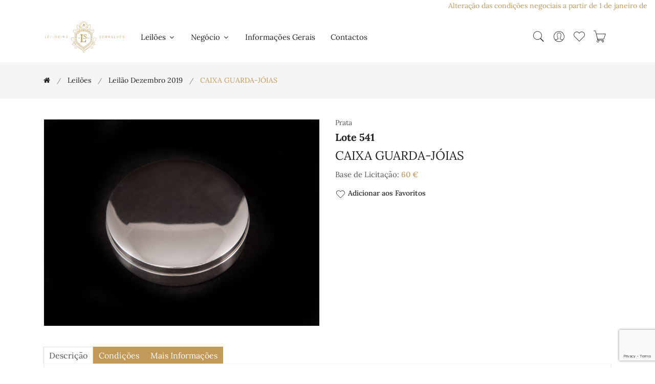

--- FILE ---
content_type: text/html; charset=utf-8
request_url: https://www.google.com/recaptcha/api2/anchor?ar=1&k=6LdXitgaAAAAANn31r2l3j5T53jPNA85gDX_wuin&co=aHR0cHM6Ly9zZXJyYWx2ZXNhbnRpZ3VpZGFkZXMuY29tOjQ0Mw..&hl=en&v=N67nZn4AqZkNcbeMu4prBgzg&size=invisible&anchor-ms=20000&execute-ms=30000&cb=tvobne44h55y
body_size: 48500
content:
<!DOCTYPE HTML><html dir="ltr" lang="en"><head><meta http-equiv="Content-Type" content="text/html; charset=UTF-8">
<meta http-equiv="X-UA-Compatible" content="IE=edge">
<title>reCAPTCHA</title>
<style type="text/css">
/* cyrillic-ext */
@font-face {
  font-family: 'Roboto';
  font-style: normal;
  font-weight: 400;
  font-stretch: 100%;
  src: url(//fonts.gstatic.com/s/roboto/v48/KFO7CnqEu92Fr1ME7kSn66aGLdTylUAMa3GUBHMdazTgWw.woff2) format('woff2');
  unicode-range: U+0460-052F, U+1C80-1C8A, U+20B4, U+2DE0-2DFF, U+A640-A69F, U+FE2E-FE2F;
}
/* cyrillic */
@font-face {
  font-family: 'Roboto';
  font-style: normal;
  font-weight: 400;
  font-stretch: 100%;
  src: url(//fonts.gstatic.com/s/roboto/v48/KFO7CnqEu92Fr1ME7kSn66aGLdTylUAMa3iUBHMdazTgWw.woff2) format('woff2');
  unicode-range: U+0301, U+0400-045F, U+0490-0491, U+04B0-04B1, U+2116;
}
/* greek-ext */
@font-face {
  font-family: 'Roboto';
  font-style: normal;
  font-weight: 400;
  font-stretch: 100%;
  src: url(//fonts.gstatic.com/s/roboto/v48/KFO7CnqEu92Fr1ME7kSn66aGLdTylUAMa3CUBHMdazTgWw.woff2) format('woff2');
  unicode-range: U+1F00-1FFF;
}
/* greek */
@font-face {
  font-family: 'Roboto';
  font-style: normal;
  font-weight: 400;
  font-stretch: 100%;
  src: url(//fonts.gstatic.com/s/roboto/v48/KFO7CnqEu92Fr1ME7kSn66aGLdTylUAMa3-UBHMdazTgWw.woff2) format('woff2');
  unicode-range: U+0370-0377, U+037A-037F, U+0384-038A, U+038C, U+038E-03A1, U+03A3-03FF;
}
/* math */
@font-face {
  font-family: 'Roboto';
  font-style: normal;
  font-weight: 400;
  font-stretch: 100%;
  src: url(//fonts.gstatic.com/s/roboto/v48/KFO7CnqEu92Fr1ME7kSn66aGLdTylUAMawCUBHMdazTgWw.woff2) format('woff2');
  unicode-range: U+0302-0303, U+0305, U+0307-0308, U+0310, U+0312, U+0315, U+031A, U+0326-0327, U+032C, U+032F-0330, U+0332-0333, U+0338, U+033A, U+0346, U+034D, U+0391-03A1, U+03A3-03A9, U+03B1-03C9, U+03D1, U+03D5-03D6, U+03F0-03F1, U+03F4-03F5, U+2016-2017, U+2034-2038, U+203C, U+2040, U+2043, U+2047, U+2050, U+2057, U+205F, U+2070-2071, U+2074-208E, U+2090-209C, U+20D0-20DC, U+20E1, U+20E5-20EF, U+2100-2112, U+2114-2115, U+2117-2121, U+2123-214F, U+2190, U+2192, U+2194-21AE, U+21B0-21E5, U+21F1-21F2, U+21F4-2211, U+2213-2214, U+2216-22FF, U+2308-230B, U+2310, U+2319, U+231C-2321, U+2336-237A, U+237C, U+2395, U+239B-23B7, U+23D0, U+23DC-23E1, U+2474-2475, U+25AF, U+25B3, U+25B7, U+25BD, U+25C1, U+25CA, U+25CC, U+25FB, U+266D-266F, U+27C0-27FF, U+2900-2AFF, U+2B0E-2B11, U+2B30-2B4C, U+2BFE, U+3030, U+FF5B, U+FF5D, U+1D400-1D7FF, U+1EE00-1EEFF;
}
/* symbols */
@font-face {
  font-family: 'Roboto';
  font-style: normal;
  font-weight: 400;
  font-stretch: 100%;
  src: url(//fonts.gstatic.com/s/roboto/v48/KFO7CnqEu92Fr1ME7kSn66aGLdTylUAMaxKUBHMdazTgWw.woff2) format('woff2');
  unicode-range: U+0001-000C, U+000E-001F, U+007F-009F, U+20DD-20E0, U+20E2-20E4, U+2150-218F, U+2190, U+2192, U+2194-2199, U+21AF, U+21E6-21F0, U+21F3, U+2218-2219, U+2299, U+22C4-22C6, U+2300-243F, U+2440-244A, U+2460-24FF, U+25A0-27BF, U+2800-28FF, U+2921-2922, U+2981, U+29BF, U+29EB, U+2B00-2BFF, U+4DC0-4DFF, U+FFF9-FFFB, U+10140-1018E, U+10190-1019C, U+101A0, U+101D0-101FD, U+102E0-102FB, U+10E60-10E7E, U+1D2C0-1D2D3, U+1D2E0-1D37F, U+1F000-1F0FF, U+1F100-1F1AD, U+1F1E6-1F1FF, U+1F30D-1F30F, U+1F315, U+1F31C, U+1F31E, U+1F320-1F32C, U+1F336, U+1F378, U+1F37D, U+1F382, U+1F393-1F39F, U+1F3A7-1F3A8, U+1F3AC-1F3AF, U+1F3C2, U+1F3C4-1F3C6, U+1F3CA-1F3CE, U+1F3D4-1F3E0, U+1F3ED, U+1F3F1-1F3F3, U+1F3F5-1F3F7, U+1F408, U+1F415, U+1F41F, U+1F426, U+1F43F, U+1F441-1F442, U+1F444, U+1F446-1F449, U+1F44C-1F44E, U+1F453, U+1F46A, U+1F47D, U+1F4A3, U+1F4B0, U+1F4B3, U+1F4B9, U+1F4BB, U+1F4BF, U+1F4C8-1F4CB, U+1F4D6, U+1F4DA, U+1F4DF, U+1F4E3-1F4E6, U+1F4EA-1F4ED, U+1F4F7, U+1F4F9-1F4FB, U+1F4FD-1F4FE, U+1F503, U+1F507-1F50B, U+1F50D, U+1F512-1F513, U+1F53E-1F54A, U+1F54F-1F5FA, U+1F610, U+1F650-1F67F, U+1F687, U+1F68D, U+1F691, U+1F694, U+1F698, U+1F6AD, U+1F6B2, U+1F6B9-1F6BA, U+1F6BC, U+1F6C6-1F6CF, U+1F6D3-1F6D7, U+1F6E0-1F6EA, U+1F6F0-1F6F3, U+1F6F7-1F6FC, U+1F700-1F7FF, U+1F800-1F80B, U+1F810-1F847, U+1F850-1F859, U+1F860-1F887, U+1F890-1F8AD, U+1F8B0-1F8BB, U+1F8C0-1F8C1, U+1F900-1F90B, U+1F93B, U+1F946, U+1F984, U+1F996, U+1F9E9, U+1FA00-1FA6F, U+1FA70-1FA7C, U+1FA80-1FA89, U+1FA8F-1FAC6, U+1FACE-1FADC, U+1FADF-1FAE9, U+1FAF0-1FAF8, U+1FB00-1FBFF;
}
/* vietnamese */
@font-face {
  font-family: 'Roboto';
  font-style: normal;
  font-weight: 400;
  font-stretch: 100%;
  src: url(//fonts.gstatic.com/s/roboto/v48/KFO7CnqEu92Fr1ME7kSn66aGLdTylUAMa3OUBHMdazTgWw.woff2) format('woff2');
  unicode-range: U+0102-0103, U+0110-0111, U+0128-0129, U+0168-0169, U+01A0-01A1, U+01AF-01B0, U+0300-0301, U+0303-0304, U+0308-0309, U+0323, U+0329, U+1EA0-1EF9, U+20AB;
}
/* latin-ext */
@font-face {
  font-family: 'Roboto';
  font-style: normal;
  font-weight: 400;
  font-stretch: 100%;
  src: url(//fonts.gstatic.com/s/roboto/v48/KFO7CnqEu92Fr1ME7kSn66aGLdTylUAMa3KUBHMdazTgWw.woff2) format('woff2');
  unicode-range: U+0100-02BA, U+02BD-02C5, U+02C7-02CC, U+02CE-02D7, U+02DD-02FF, U+0304, U+0308, U+0329, U+1D00-1DBF, U+1E00-1E9F, U+1EF2-1EFF, U+2020, U+20A0-20AB, U+20AD-20C0, U+2113, U+2C60-2C7F, U+A720-A7FF;
}
/* latin */
@font-face {
  font-family: 'Roboto';
  font-style: normal;
  font-weight: 400;
  font-stretch: 100%;
  src: url(//fonts.gstatic.com/s/roboto/v48/KFO7CnqEu92Fr1ME7kSn66aGLdTylUAMa3yUBHMdazQ.woff2) format('woff2');
  unicode-range: U+0000-00FF, U+0131, U+0152-0153, U+02BB-02BC, U+02C6, U+02DA, U+02DC, U+0304, U+0308, U+0329, U+2000-206F, U+20AC, U+2122, U+2191, U+2193, U+2212, U+2215, U+FEFF, U+FFFD;
}
/* cyrillic-ext */
@font-face {
  font-family: 'Roboto';
  font-style: normal;
  font-weight: 500;
  font-stretch: 100%;
  src: url(//fonts.gstatic.com/s/roboto/v48/KFO7CnqEu92Fr1ME7kSn66aGLdTylUAMa3GUBHMdazTgWw.woff2) format('woff2');
  unicode-range: U+0460-052F, U+1C80-1C8A, U+20B4, U+2DE0-2DFF, U+A640-A69F, U+FE2E-FE2F;
}
/* cyrillic */
@font-face {
  font-family: 'Roboto';
  font-style: normal;
  font-weight: 500;
  font-stretch: 100%;
  src: url(//fonts.gstatic.com/s/roboto/v48/KFO7CnqEu92Fr1ME7kSn66aGLdTylUAMa3iUBHMdazTgWw.woff2) format('woff2');
  unicode-range: U+0301, U+0400-045F, U+0490-0491, U+04B0-04B1, U+2116;
}
/* greek-ext */
@font-face {
  font-family: 'Roboto';
  font-style: normal;
  font-weight: 500;
  font-stretch: 100%;
  src: url(//fonts.gstatic.com/s/roboto/v48/KFO7CnqEu92Fr1ME7kSn66aGLdTylUAMa3CUBHMdazTgWw.woff2) format('woff2');
  unicode-range: U+1F00-1FFF;
}
/* greek */
@font-face {
  font-family: 'Roboto';
  font-style: normal;
  font-weight: 500;
  font-stretch: 100%;
  src: url(//fonts.gstatic.com/s/roboto/v48/KFO7CnqEu92Fr1ME7kSn66aGLdTylUAMa3-UBHMdazTgWw.woff2) format('woff2');
  unicode-range: U+0370-0377, U+037A-037F, U+0384-038A, U+038C, U+038E-03A1, U+03A3-03FF;
}
/* math */
@font-face {
  font-family: 'Roboto';
  font-style: normal;
  font-weight: 500;
  font-stretch: 100%;
  src: url(//fonts.gstatic.com/s/roboto/v48/KFO7CnqEu92Fr1ME7kSn66aGLdTylUAMawCUBHMdazTgWw.woff2) format('woff2');
  unicode-range: U+0302-0303, U+0305, U+0307-0308, U+0310, U+0312, U+0315, U+031A, U+0326-0327, U+032C, U+032F-0330, U+0332-0333, U+0338, U+033A, U+0346, U+034D, U+0391-03A1, U+03A3-03A9, U+03B1-03C9, U+03D1, U+03D5-03D6, U+03F0-03F1, U+03F4-03F5, U+2016-2017, U+2034-2038, U+203C, U+2040, U+2043, U+2047, U+2050, U+2057, U+205F, U+2070-2071, U+2074-208E, U+2090-209C, U+20D0-20DC, U+20E1, U+20E5-20EF, U+2100-2112, U+2114-2115, U+2117-2121, U+2123-214F, U+2190, U+2192, U+2194-21AE, U+21B0-21E5, U+21F1-21F2, U+21F4-2211, U+2213-2214, U+2216-22FF, U+2308-230B, U+2310, U+2319, U+231C-2321, U+2336-237A, U+237C, U+2395, U+239B-23B7, U+23D0, U+23DC-23E1, U+2474-2475, U+25AF, U+25B3, U+25B7, U+25BD, U+25C1, U+25CA, U+25CC, U+25FB, U+266D-266F, U+27C0-27FF, U+2900-2AFF, U+2B0E-2B11, U+2B30-2B4C, U+2BFE, U+3030, U+FF5B, U+FF5D, U+1D400-1D7FF, U+1EE00-1EEFF;
}
/* symbols */
@font-face {
  font-family: 'Roboto';
  font-style: normal;
  font-weight: 500;
  font-stretch: 100%;
  src: url(//fonts.gstatic.com/s/roboto/v48/KFO7CnqEu92Fr1ME7kSn66aGLdTylUAMaxKUBHMdazTgWw.woff2) format('woff2');
  unicode-range: U+0001-000C, U+000E-001F, U+007F-009F, U+20DD-20E0, U+20E2-20E4, U+2150-218F, U+2190, U+2192, U+2194-2199, U+21AF, U+21E6-21F0, U+21F3, U+2218-2219, U+2299, U+22C4-22C6, U+2300-243F, U+2440-244A, U+2460-24FF, U+25A0-27BF, U+2800-28FF, U+2921-2922, U+2981, U+29BF, U+29EB, U+2B00-2BFF, U+4DC0-4DFF, U+FFF9-FFFB, U+10140-1018E, U+10190-1019C, U+101A0, U+101D0-101FD, U+102E0-102FB, U+10E60-10E7E, U+1D2C0-1D2D3, U+1D2E0-1D37F, U+1F000-1F0FF, U+1F100-1F1AD, U+1F1E6-1F1FF, U+1F30D-1F30F, U+1F315, U+1F31C, U+1F31E, U+1F320-1F32C, U+1F336, U+1F378, U+1F37D, U+1F382, U+1F393-1F39F, U+1F3A7-1F3A8, U+1F3AC-1F3AF, U+1F3C2, U+1F3C4-1F3C6, U+1F3CA-1F3CE, U+1F3D4-1F3E0, U+1F3ED, U+1F3F1-1F3F3, U+1F3F5-1F3F7, U+1F408, U+1F415, U+1F41F, U+1F426, U+1F43F, U+1F441-1F442, U+1F444, U+1F446-1F449, U+1F44C-1F44E, U+1F453, U+1F46A, U+1F47D, U+1F4A3, U+1F4B0, U+1F4B3, U+1F4B9, U+1F4BB, U+1F4BF, U+1F4C8-1F4CB, U+1F4D6, U+1F4DA, U+1F4DF, U+1F4E3-1F4E6, U+1F4EA-1F4ED, U+1F4F7, U+1F4F9-1F4FB, U+1F4FD-1F4FE, U+1F503, U+1F507-1F50B, U+1F50D, U+1F512-1F513, U+1F53E-1F54A, U+1F54F-1F5FA, U+1F610, U+1F650-1F67F, U+1F687, U+1F68D, U+1F691, U+1F694, U+1F698, U+1F6AD, U+1F6B2, U+1F6B9-1F6BA, U+1F6BC, U+1F6C6-1F6CF, U+1F6D3-1F6D7, U+1F6E0-1F6EA, U+1F6F0-1F6F3, U+1F6F7-1F6FC, U+1F700-1F7FF, U+1F800-1F80B, U+1F810-1F847, U+1F850-1F859, U+1F860-1F887, U+1F890-1F8AD, U+1F8B0-1F8BB, U+1F8C0-1F8C1, U+1F900-1F90B, U+1F93B, U+1F946, U+1F984, U+1F996, U+1F9E9, U+1FA00-1FA6F, U+1FA70-1FA7C, U+1FA80-1FA89, U+1FA8F-1FAC6, U+1FACE-1FADC, U+1FADF-1FAE9, U+1FAF0-1FAF8, U+1FB00-1FBFF;
}
/* vietnamese */
@font-face {
  font-family: 'Roboto';
  font-style: normal;
  font-weight: 500;
  font-stretch: 100%;
  src: url(//fonts.gstatic.com/s/roboto/v48/KFO7CnqEu92Fr1ME7kSn66aGLdTylUAMa3OUBHMdazTgWw.woff2) format('woff2');
  unicode-range: U+0102-0103, U+0110-0111, U+0128-0129, U+0168-0169, U+01A0-01A1, U+01AF-01B0, U+0300-0301, U+0303-0304, U+0308-0309, U+0323, U+0329, U+1EA0-1EF9, U+20AB;
}
/* latin-ext */
@font-face {
  font-family: 'Roboto';
  font-style: normal;
  font-weight: 500;
  font-stretch: 100%;
  src: url(//fonts.gstatic.com/s/roboto/v48/KFO7CnqEu92Fr1ME7kSn66aGLdTylUAMa3KUBHMdazTgWw.woff2) format('woff2');
  unicode-range: U+0100-02BA, U+02BD-02C5, U+02C7-02CC, U+02CE-02D7, U+02DD-02FF, U+0304, U+0308, U+0329, U+1D00-1DBF, U+1E00-1E9F, U+1EF2-1EFF, U+2020, U+20A0-20AB, U+20AD-20C0, U+2113, U+2C60-2C7F, U+A720-A7FF;
}
/* latin */
@font-face {
  font-family: 'Roboto';
  font-style: normal;
  font-weight: 500;
  font-stretch: 100%;
  src: url(//fonts.gstatic.com/s/roboto/v48/KFO7CnqEu92Fr1ME7kSn66aGLdTylUAMa3yUBHMdazQ.woff2) format('woff2');
  unicode-range: U+0000-00FF, U+0131, U+0152-0153, U+02BB-02BC, U+02C6, U+02DA, U+02DC, U+0304, U+0308, U+0329, U+2000-206F, U+20AC, U+2122, U+2191, U+2193, U+2212, U+2215, U+FEFF, U+FFFD;
}
/* cyrillic-ext */
@font-face {
  font-family: 'Roboto';
  font-style: normal;
  font-weight: 900;
  font-stretch: 100%;
  src: url(//fonts.gstatic.com/s/roboto/v48/KFO7CnqEu92Fr1ME7kSn66aGLdTylUAMa3GUBHMdazTgWw.woff2) format('woff2');
  unicode-range: U+0460-052F, U+1C80-1C8A, U+20B4, U+2DE0-2DFF, U+A640-A69F, U+FE2E-FE2F;
}
/* cyrillic */
@font-face {
  font-family: 'Roboto';
  font-style: normal;
  font-weight: 900;
  font-stretch: 100%;
  src: url(//fonts.gstatic.com/s/roboto/v48/KFO7CnqEu92Fr1ME7kSn66aGLdTylUAMa3iUBHMdazTgWw.woff2) format('woff2');
  unicode-range: U+0301, U+0400-045F, U+0490-0491, U+04B0-04B1, U+2116;
}
/* greek-ext */
@font-face {
  font-family: 'Roboto';
  font-style: normal;
  font-weight: 900;
  font-stretch: 100%;
  src: url(//fonts.gstatic.com/s/roboto/v48/KFO7CnqEu92Fr1ME7kSn66aGLdTylUAMa3CUBHMdazTgWw.woff2) format('woff2');
  unicode-range: U+1F00-1FFF;
}
/* greek */
@font-face {
  font-family: 'Roboto';
  font-style: normal;
  font-weight: 900;
  font-stretch: 100%;
  src: url(//fonts.gstatic.com/s/roboto/v48/KFO7CnqEu92Fr1ME7kSn66aGLdTylUAMa3-UBHMdazTgWw.woff2) format('woff2');
  unicode-range: U+0370-0377, U+037A-037F, U+0384-038A, U+038C, U+038E-03A1, U+03A3-03FF;
}
/* math */
@font-face {
  font-family: 'Roboto';
  font-style: normal;
  font-weight: 900;
  font-stretch: 100%;
  src: url(//fonts.gstatic.com/s/roboto/v48/KFO7CnqEu92Fr1ME7kSn66aGLdTylUAMawCUBHMdazTgWw.woff2) format('woff2');
  unicode-range: U+0302-0303, U+0305, U+0307-0308, U+0310, U+0312, U+0315, U+031A, U+0326-0327, U+032C, U+032F-0330, U+0332-0333, U+0338, U+033A, U+0346, U+034D, U+0391-03A1, U+03A3-03A9, U+03B1-03C9, U+03D1, U+03D5-03D6, U+03F0-03F1, U+03F4-03F5, U+2016-2017, U+2034-2038, U+203C, U+2040, U+2043, U+2047, U+2050, U+2057, U+205F, U+2070-2071, U+2074-208E, U+2090-209C, U+20D0-20DC, U+20E1, U+20E5-20EF, U+2100-2112, U+2114-2115, U+2117-2121, U+2123-214F, U+2190, U+2192, U+2194-21AE, U+21B0-21E5, U+21F1-21F2, U+21F4-2211, U+2213-2214, U+2216-22FF, U+2308-230B, U+2310, U+2319, U+231C-2321, U+2336-237A, U+237C, U+2395, U+239B-23B7, U+23D0, U+23DC-23E1, U+2474-2475, U+25AF, U+25B3, U+25B7, U+25BD, U+25C1, U+25CA, U+25CC, U+25FB, U+266D-266F, U+27C0-27FF, U+2900-2AFF, U+2B0E-2B11, U+2B30-2B4C, U+2BFE, U+3030, U+FF5B, U+FF5D, U+1D400-1D7FF, U+1EE00-1EEFF;
}
/* symbols */
@font-face {
  font-family: 'Roboto';
  font-style: normal;
  font-weight: 900;
  font-stretch: 100%;
  src: url(//fonts.gstatic.com/s/roboto/v48/KFO7CnqEu92Fr1ME7kSn66aGLdTylUAMaxKUBHMdazTgWw.woff2) format('woff2');
  unicode-range: U+0001-000C, U+000E-001F, U+007F-009F, U+20DD-20E0, U+20E2-20E4, U+2150-218F, U+2190, U+2192, U+2194-2199, U+21AF, U+21E6-21F0, U+21F3, U+2218-2219, U+2299, U+22C4-22C6, U+2300-243F, U+2440-244A, U+2460-24FF, U+25A0-27BF, U+2800-28FF, U+2921-2922, U+2981, U+29BF, U+29EB, U+2B00-2BFF, U+4DC0-4DFF, U+FFF9-FFFB, U+10140-1018E, U+10190-1019C, U+101A0, U+101D0-101FD, U+102E0-102FB, U+10E60-10E7E, U+1D2C0-1D2D3, U+1D2E0-1D37F, U+1F000-1F0FF, U+1F100-1F1AD, U+1F1E6-1F1FF, U+1F30D-1F30F, U+1F315, U+1F31C, U+1F31E, U+1F320-1F32C, U+1F336, U+1F378, U+1F37D, U+1F382, U+1F393-1F39F, U+1F3A7-1F3A8, U+1F3AC-1F3AF, U+1F3C2, U+1F3C4-1F3C6, U+1F3CA-1F3CE, U+1F3D4-1F3E0, U+1F3ED, U+1F3F1-1F3F3, U+1F3F5-1F3F7, U+1F408, U+1F415, U+1F41F, U+1F426, U+1F43F, U+1F441-1F442, U+1F444, U+1F446-1F449, U+1F44C-1F44E, U+1F453, U+1F46A, U+1F47D, U+1F4A3, U+1F4B0, U+1F4B3, U+1F4B9, U+1F4BB, U+1F4BF, U+1F4C8-1F4CB, U+1F4D6, U+1F4DA, U+1F4DF, U+1F4E3-1F4E6, U+1F4EA-1F4ED, U+1F4F7, U+1F4F9-1F4FB, U+1F4FD-1F4FE, U+1F503, U+1F507-1F50B, U+1F50D, U+1F512-1F513, U+1F53E-1F54A, U+1F54F-1F5FA, U+1F610, U+1F650-1F67F, U+1F687, U+1F68D, U+1F691, U+1F694, U+1F698, U+1F6AD, U+1F6B2, U+1F6B9-1F6BA, U+1F6BC, U+1F6C6-1F6CF, U+1F6D3-1F6D7, U+1F6E0-1F6EA, U+1F6F0-1F6F3, U+1F6F7-1F6FC, U+1F700-1F7FF, U+1F800-1F80B, U+1F810-1F847, U+1F850-1F859, U+1F860-1F887, U+1F890-1F8AD, U+1F8B0-1F8BB, U+1F8C0-1F8C1, U+1F900-1F90B, U+1F93B, U+1F946, U+1F984, U+1F996, U+1F9E9, U+1FA00-1FA6F, U+1FA70-1FA7C, U+1FA80-1FA89, U+1FA8F-1FAC6, U+1FACE-1FADC, U+1FADF-1FAE9, U+1FAF0-1FAF8, U+1FB00-1FBFF;
}
/* vietnamese */
@font-face {
  font-family: 'Roboto';
  font-style: normal;
  font-weight: 900;
  font-stretch: 100%;
  src: url(//fonts.gstatic.com/s/roboto/v48/KFO7CnqEu92Fr1ME7kSn66aGLdTylUAMa3OUBHMdazTgWw.woff2) format('woff2');
  unicode-range: U+0102-0103, U+0110-0111, U+0128-0129, U+0168-0169, U+01A0-01A1, U+01AF-01B0, U+0300-0301, U+0303-0304, U+0308-0309, U+0323, U+0329, U+1EA0-1EF9, U+20AB;
}
/* latin-ext */
@font-face {
  font-family: 'Roboto';
  font-style: normal;
  font-weight: 900;
  font-stretch: 100%;
  src: url(//fonts.gstatic.com/s/roboto/v48/KFO7CnqEu92Fr1ME7kSn66aGLdTylUAMa3KUBHMdazTgWw.woff2) format('woff2');
  unicode-range: U+0100-02BA, U+02BD-02C5, U+02C7-02CC, U+02CE-02D7, U+02DD-02FF, U+0304, U+0308, U+0329, U+1D00-1DBF, U+1E00-1E9F, U+1EF2-1EFF, U+2020, U+20A0-20AB, U+20AD-20C0, U+2113, U+2C60-2C7F, U+A720-A7FF;
}
/* latin */
@font-face {
  font-family: 'Roboto';
  font-style: normal;
  font-weight: 900;
  font-stretch: 100%;
  src: url(//fonts.gstatic.com/s/roboto/v48/KFO7CnqEu92Fr1ME7kSn66aGLdTylUAMa3yUBHMdazQ.woff2) format('woff2');
  unicode-range: U+0000-00FF, U+0131, U+0152-0153, U+02BB-02BC, U+02C6, U+02DA, U+02DC, U+0304, U+0308, U+0329, U+2000-206F, U+20AC, U+2122, U+2191, U+2193, U+2212, U+2215, U+FEFF, U+FFFD;
}

</style>
<link rel="stylesheet" type="text/css" href="https://www.gstatic.com/recaptcha/releases/N67nZn4AqZkNcbeMu4prBgzg/styles__ltr.css">
<script nonce="G0mGKmCjB64h2PoECLS4bw" type="text/javascript">window['__recaptcha_api'] = 'https://www.google.com/recaptcha/api2/';</script>
<script type="text/javascript" src="https://www.gstatic.com/recaptcha/releases/N67nZn4AqZkNcbeMu4prBgzg/recaptcha__en.js" nonce="G0mGKmCjB64h2PoECLS4bw">
      
    </script></head>
<body><div id="rc-anchor-alert" class="rc-anchor-alert"></div>
<input type="hidden" id="recaptcha-token" value="[base64]">
<script type="text/javascript" nonce="G0mGKmCjB64h2PoECLS4bw">
      recaptcha.anchor.Main.init("[\x22ainput\x22,[\x22bgdata\x22,\x22\x22,\[base64]/[base64]/[base64]/[base64]/[base64]/UltsKytdPUU6KEU8MjA0OD9SW2wrK109RT4+NnwxOTI6KChFJjY0NTEyKT09NTUyOTYmJk0rMTxjLmxlbmd0aCYmKGMuY2hhckNvZGVBdChNKzEpJjY0NTEyKT09NTYzMjA/[base64]/[base64]/[base64]/[base64]/[base64]/[base64]/[base64]\x22,\[base64]\x22,\[base64]/w6PCrCF1HMOWMgwFw6B/w53DiwPCicKEw4U7w6fDo8O1dsOBPcK8RsKLcsOwwoIHU8OdGk4uZMKWw5XCsMOjwrXChsKew4PCisO8GVloGF/ClcO/NURXehAqRTl/w5bCssKFFSDCq8OPClPChFd6woMAw7vClcK7w6dWJ8ObwqMBZCDCicOZw4RfPRXDvFBtw7rCmMOZw7fCtznDl2XDj8Kkwq0Ew6QpSAY9w5HCvhfCoMKIwqZSw4fCgMO2WMOmwoRcwrxBwp3DoW/DlcO0DGTDgsObw7bDicOCYMKow7lmwpAQcUQaIwt3I0nDlXhawrc+w6bDscKmw5/Do8OZLcOwwr4yasK+UsKEw5LCgGQ2KQTCrUPDjlzDncKbw5fDnsOrwrF9w5YDcDDDrADCmm/CgB3DgsOrw4V9LcKcwpNubcKPKMOjPsOPw4HCssKZw7tPwqJxw4jDmzk5w4o/wpDDhwdgdsOVZMOBw7PDtcO+RhICwpPDmBZyaQ1PMi/Dr8K7XsKOfCASYMO3UsKkwr7DlcOVw4PDtsKvaGfCr8OUUcOgw5zDgMOuWH3Dq0gPw6zDlsKHSxDCgcOkwojDoG3Cl8OqTMOoXcOSRcKEw4/[base64]/CisOpwqTDs3HDh8OowrHCjsKEwoTDpUMifsO+w5oKw57CkMOcVFrClsOTWHXDsB/DkzwWwqrDojnDsm7Dv8KrKl3ChsKkw590dsKZBxI/DBrDrl8PwohDBCLDqVzDqMOiw6M3wpJIw695EMOnwrR5PMKtwqA+egIjw6TDnsOsJMOTZQITwpFifsK/wq52NSx8w5fDjsOGw4Y/RXfCmsOVKMOPwoXClcKsw4DDjDHCj8KSBirDhVPCmGDDshdqJsKNwovCuT7CsmkHTy7DsAQ5w6/[base64]/DvsKyAgZEwqU0G2d2dsKFwrtxBSXCpsO0wq8Qw7XDs8KyHwAFwpNPwqLDhMKLdBBRKsK/CHlSwpAPwpzDiHseM8KJw409JUBxIXQaOlQcw4AXWMOyIsOfUinCvcO4TzbDlQTCg8KzNMOmH0s9UMO8w5xtSMOwXVzDrsOaOsKiw7NpwpsAX2HDkcKDesKKeWjCj8K/w7kDw6Uxw6bClcOPw71IfxNmRsKaw68XDcOewrcswql4wr52JcKDcFjCssODccODY8OKDCrCkcO7wqzCjsOqa357w7bDqgkWBC/[base64]/w5xkwrbDjW47wqMPw55BwprDmiNqUzJQMMO3QcKwLsOsTlEVAMOXwpLCh8Kgw5MYCMOnJ8KTw5/Cr8OhAMOwwojDom9eXMK6fWprRMK1wo8pVHLDl8O3woJafDNXwrNDMsO6wpBvOMKpwqfDuiYfQQQOw4ouwpAcMjMwWcOHccKSPBbDoMOOwo7Dsk1UAsKNZ1IOwrLDocKxKMKBa8KFwppDwq/CugdCwp84cArDpW8fwpkmHWbCk8OaaTNObVvDssK/Uy7CmQjCujVSZyFewonDumXDrkxdwoHDiTcOwr86wrsOIMOmw7R3LWfDg8K7w49VLSIfHsOZw6PDkGUjDxfDvzjCk8OqwqBfw7/[base64]/w4cYGg8Yw6rCtmg+c8OASXXCjzJlwpARUBHDrcO6fcOvw7HCskYfw7PCq8K6SiDDqHprw5JCN8KPXcO3fwVHF8Kcw6bDkcOqOQxjaTgvwqnCkQ/CjW7DlsOETmQGL8KCO8O2wrh4AMOBw4XCgwfDoCTCiTbCqmJQwrd7RGVew5rCpMKLUhTDgMOEw4jCtzdow4knw4jDggjCosKXOMKuwq3DgsKxw5HCkH7Dl8OMwr5yRUPDn8KHwoXDuzJNwo9CJB7Cmw9HQsO1w6bDoXZ3w6JxB1HDgMKidXpbbXwmw6rCusO1Bk/DoilmwqAHw7rCn8OtQ8KTCMKww75Swq9gJ8K5wpLCkcKjSSrCqn7DqjkGwojCn3p2FsK7YA5/EWwXwqnClcKlG2p6Hj/CoMKvwoB/w7/[base64]/aHYRwpnDncKBwrozw44ww7nDqjHCpMKAw7Z7w5dBw6towoRWBMKuU2jDo8O7wrHDlsOWZ8KYw7rDnzIKfsOrLmrCulM8e8KMJ8Opw51dX20Kwoo2wp/DjMOSQWLDtMKqNsO9XsKcw5rChh9uWcK7wpFnEWrCmhzCoj7DuMKiwr1MGkzCk8KMwpnDgBRubMO8w7rCjcOHZG/ClsOqwo45R2lnw7tLw43Dh8OzbsKVw47CtMOyw5Y1w7FGw6Qjw4nDicKMbsOnb2nCqMKsX0EtGFjChQ5jQybCgsKMZcOrwohRw415w7hxw4jCp8K5wqZiw5XCgMK3wo87w7/DkMO2wr0PAsOIE8ObccOvLlgsVkfClMOKcMKJw4XDusOsw5jChE5pw5DCtVVMBUfDs2TDulPCu8OBBRfCicKNJAAcw7fCtcKJwpl3WsKJw700w50Rwq0wDzVXdcKwwpRxwoXCiHPDjsKWJSDChDbDj8K/[base64]/[base64]/Cuhg/w5FETBZ4ZzAfwp1twoczwolQMMKTTMK6w4zDum5/C8Oxw6bDrsO/J39XwpnCuEnDpE3CrkLCnMKZXVVmEcKKEsO1w41Cw77CpFPCicOowqvCjcORw4srI2pBLsOKWSTCmMO+IT4+w6gawq3DicO8w7zCvMOpwoTCuTJYw4rCvcK/wqFfwr7DgiVGwpbDjsKQw6ZUwrsRJ8KXMMOUw4XDikVweTQkwqPDjMKmw4TCqkvDkgrDvzbCmVPCvTrDuU8IwqYFdS/Ci8Khwp/CusKOwoQ/FB3Cg8OHw5nDnUNtYMKiw5DCsRZywpZaJUgAwq4gJGjDty0rwq9RcHxkwrDDn3wSwqlZPcK6ezzDjVjCnsO1w5HDvsKdacKZwoknwqPCk8OMwqheBcOtwqbDgsKxOMKwZz/DjsONJy/Ds0ttH8OcwprDn8Osc8KNZ8K+w43Cg03DhzzDsgbCiR/CmMKdHGQRw5dCw63DrMOsYXHCuWTCuRlzw7/Dr8Kxb8Kfwo0+wqAhwqLDi8KPX8O+MFHCmcKrw5DDhQnCvGzDt8Kfw5hgBsOaZl0AasKVNMKBUsKEMksrH8K3wocaN3nChMKifsOlw5I1wr85QU5Xw5xuwr/Dk8KYUcKFwo0Ww7/DpMKGwo/DkhoFW8Kuw7XDklHDh8Okw5c6wq1Iwr7CgsO4w5nClRFEw6B+wptUwpjDuD7DmGBmZnxXOcKBwq0HbcOLw57Dv0fDp8Onw4hpYcK7CnPCscO1GRYNFRonwqR+w4d1Y0TDg8OZdFHDl8K2LVs/wqpuC8OFw5nCiSLCt3TCljbDpcK1wofCocK5a8KdT0HDgV1kw75lMMOTw6Ivw6wjFMOgGR3Dv8K/bsKew6HDisOwRV02PsKjw67DqjxtwpXCpxrCmsOWY8OUSQXDojjCpn/ChMOyAETDhDYowpBFCWt+BcOgwrh/KcK4wqLCtTbDjy7CrsKBwqTCohBFw7HDoyRTLsOYwpXCrBfCqxtdw7bCt2Qrwp3Cv8KDRsOPbMKIw7zCq0VkURbDtyRpwrpoZAjCnxYLw7PCiMKjeX8Ywqh+wpxOwosUw4wwDsOMdMO1wrQ+woEsWk7DvHIiP8ONwq/CtTx4woYtwr3DsMO5DcK5P8OxCl4uwr80wpLCocOTe8KFBk9qAMOsPj3DskPDnEnDk8KDRMOxw6gpGMO2w5/CvEcbwoXCt8O0dMO/wq3CuxfClFVYwqQXw5YUwpVewpo/w5RbTsKRaMKNw7zDoMO9O8OxOTzDphY0XMKwwpfDm8OXw4VHaMOuH8O6wqjDhsOZeTkGwoHDl33Cg8O9IsOmw5bClEvCnGwpWcOuThFBGcKZw4xFw6BHworCr8OHaAhUw6vChHXDvcK+cxl/w7rCsGHDnMO2wpTDjnfCpTY8KE/[base64]/IhHCrMKCBS4JwrtOwrPCsMKZSmnCpm/DrcODwpDDn8K7fUbDnAjDhVnDhcO/GlHCiR1DBk3ChT0Sw5DDhMOOXQzDvGYlw5PCl8OYw63Cl8KeV31UJBIXHMOdwph9OMKoFGRgw6QIw4XChWzDgcObw7YIY1lewqZTw7Rew7PDpzjCqMOmw4QHwrQiw6bDvzFHMm3Cgj/CiGRjPwQdX8KNw75pQMKLwr/Ck8KzSsO3woDCjMOSORtUWAvDrsO3w7M5Ox/Do2MIPS4sScOQKgDCicKrw5M8BmRDdUvCvcK4JMK1DcOQwoHDk8OwJVXDm2DDrDouw67Dk8OXfWTCpzcGY2/[base64]/QsKEw6bDgcOOV8OPZcO9EcKIfhUwfmsnw7PCmMOzHBhkw5PDtXrCrsO9w4XDgE7CoXFKw7lvwo8OIcKBwofDtV0JwpbCg0/[base64]/w7sxw7vDs8K+Ql1ew6rDpRcQw5zChH1LwodUw4YGNi7Cm8OXw5zDtsOWFyHDuX7CmcOKZsKvw5tiBmTCkE7Cvns7G8Kmw4taRsOWLTLCrQHCrQF/wqluBRzDm8KNwp81wqDDqEjDmmEsNANgasOAeiQiw4p9KcKcw6tawp9xdB40w6oiw6/Dq8OhNcO/w4TCuRPDiGk+bgHDsMOqCA9FwpHCmT3CiMKTwrQOURfDpMKrN2/Ck8KmHWoNWMKbXsKlw6ZnVXLDlcKhwq3DnRLDs8OGaMKBN8K4bsKuIQsrFMOUwqHDn0V0woVJHgvCri7DhxjCnsOYNzodw4XCk8OiwrPCmcOnwrU+wr0Gw5gnw5BowrhIwqXDisOWw7dkwr48MHPDisO1wqYQwpMaw5lOOcKzDsKvw5XDicOJw5MccV/DisO0woLCoUPCkcOaw7vCksOQw4QRV8OpFsKIdcOTAcKlwqAvf8OJdgRHw5zDijwbw7xpw7/[base64]/[base64]/DkX1Zwq18GG/Di8KFFXdgHzvCjMKVwqkDDcOVw5rCpMOrwp/CkAVcBXjDjcKvw6HDvVoxw5DDpsO5wrR0wr7DssKlw6XDscKYcRgIwpDCoFPDg1ZmwoXChMKowokrJMKCw4lRA8KfwqwEbMKGwr7CsMK1fcO6BsKMw7/Cg0bDgcOHw7QvOMOSNMKqXMO/w7fCu8OIHMOtbS3Cujkjw7Vcw7zDvsOjHsOlH8OoYsOnFDUgYBDDszrDmsKfQxJGw6ojw7/[base64]/Dh2lJwoVuT2HCoVE9wpzChMOBKgc5T2RtVRLDisO4wr/Dnhpuwq0cPQtvNid5w7cBWlw0GXsJFxXCtm1bw7/DrXPDu8Kbw6vDv15texYhwp7DnibCosOlw7Uew7RtwqDCjMK5wrcFCzHCo8Kow5E8wqBEwozCi8K0w7zDildlfRNww5J/SFIRXnDDvMO0wpcrTW1pIGspw7vCunbDhVrDlj7CiinDjsKNYDdWw7vCoD4Hw53CncOaP3HDq8O4a8KXwq5tRsK+w4RTLwPDkH3CjkzCkWQEw657w494RsKjw4NMwrJHBkBTw4bCpirDsUUaw4pcUBnCs8KqaiMnwrJ2VMONf8OzwoPDrMKVJ0t/woc9w78lFcOlw400AMKdw4FNZsKlwoJdQcOmw5s+CcKOKcODQMKFGsOKecOAFAPCmsOrw4plwr/DtD3CqX/CusO5wpUxVXcoC3PCnMOTwozDuAnCjMKlQMKnETcgbMKfwoF0B8O8wp8kRcOtwpdvCcOaEsOWwpQUL8K1W8OowprCj3Qvwos8XU/[base64]/DpQjCs8OBGhjCmMOSwrvDo2PCqsOzwoHDrTNyw53CmsOaFB5+wpY8w6ENLTXDunp/LMOVw7xIwpPDuVFFwpVcZcOlS8KwwrTCocK8wr3Cn187wrZNwo/ClsO6woDDlUXDnsOsBsK7w7/ChDByeEs4SiHCscKHwr9vw7h2wqcQMsKjDsO1woPDqhvCmAgjw5l5NmfDiMKkwqtYdmZ7AcKywo0KV8OjTlInw4NBwoV3K3jCocKVw6/Ct8OCFShCwrrDqcKiwovDvS7DlWrDh1vCuMOJw6h4w78lw7PDnQrCmC4tw6EpTgjDr8KzGR7DtsKDCjHCicOOXsKyXz/[base64]/DnsK4Q8KVwqnDr8KYw57ClF19wo8vLMKMwrlYw7Eew7LDlMKiDQ/[base64]/[base64]/[base64]/w6Rkwr8Vwr7CtsKDbcOwT8OmwqZSw7rDkUbClsKCGH5fE8OEGcKRDUkLaz7ChMOid8O/[base64]/[base64]/wog9wrQ7wp56G8OAworCiBsKPsO3HkTDmcKKN2HDmVxjPWTCrzDDvWTDkcKcwp8mwpZHACzDuj0lw7rCjsKEw6lgZ8KpRg7DkxXDusOVw7c2ScOJw4VQVsOxwqXCpsKiw4HDosK2wp98w4ksf8O7wowBwrPCohNqO8O/w43CuyF6wrfCqMKfMk1Bw4ZUwpPCpMKgwrceIcKxwpokwqPCq8OyK8KfPsObw6FOBkfCk8Krw4o9Dz3DuUfClzkOw6jCpGQiwq/CpsK2PcKmDT8swo/DoMKpEWjDr8K5fFjDjUXCsBPDqDguAcO6M8KkacO4w6Few7E0wpzDj8KSwq7Cpy/[base64]/wrFTdsK7w5nCkMOYw4JtX8O1ZzbDpjPDq8K6Rk7CtBBpGcOJwqtdw4nCosKvGy/CuA8OFsKvIsKRIwUUw74MAsO0FMOKQ8OXwqkuwpY1RsKKw7lcElVswqdNE8KhwqRCw7ROw7vCqkRgHMOEwpwgwpY+w6LCtsOVwpPCmMOqQcKycDw6w4ZNbcKhwqLCh07CrMKjwp/[base64]/CqwI8GMKCwo3CpU3DkytaDcO9R2rCsDTCgcKuScOYwrLCiH07Q8K0OMO8wrJRw4jDkV7DnDY7w4XDgMKCCsOFH8Oew5d9w4h3dMOAHwUgw5FnIx/DncKUw7xVEcODwpvDk1liDcOrwq7DuMOaw7vDig4bV8KRVcKjwqgyJ00Ww5NDwozDisKuwrohVDnChV3DjcKAw5VQwrVewoTCkQ5WI8OdSglhw6fDqU/[base64]/DlsK1w6DCiMKLZWN/MsO1S8Omwqp6wpk/D0U5CjYswqnCiUjDpcKlVCfDsnjDi2AJTFzDmiAEI8KHfsO1D3nCq3vDoMK/wrlVwq0KLDbCk8Kfw7NEJVTCpAbDtk91GMOQw5nDhzYZw7/Cm8OkYV0qw6PCs8KmbnXDvTETw4FOZcK8RMKcw4LChwfDsMK0wqLCnMKxwqdBf8OAwpbCrjo3w4DDhsOgfSjCvTs0AyTCq13DtsOhw5RqLBjDg2/DscOIwoEVwp/Dsl3DjScwworCqybCh8OiL0A6Nm/CnR/Du8OJwqLCocKRR3PCtVvDr8OKcsK9w6jCsh8Vw489fMKqaAduW8O+w5dkwoXDi2J6SsKSARh0w47DrcOmwqvDpcKrw53ChcKOw6kOMMK3wopVwpLCh8KQFm0kw7LDvcOAwoLCi8K9YcKJw4ceAg5mw6A/[base64]/Dj8KkPxc/[base64]/[base64]/woFzw4ISK3g5wojCjg3DtVQ6SsKMLzXDr8O4EnJCNUvDj8O2wqXCjygUXsOCw5jCtj8ANWzCuDjDi3N4w4xLEMOCw5zCv8K7Wn0mw7LDsBXDigQnwpkHw6zDqX0IbUQawrjCoMOrIcOZLBXCq37DjMKiwrvCsn0YFcKAUi/[base64]/ChSLDpcK+FcODw4/DkcOfwoM7dmrCtQbDnSoewqR1wrTDjMKGw43DpcKzwpLDjBt0ZMKeT0luSGTDvV0YwpbCpnfCiEfDncKhwrFvw4YeBMKbe8OPQcKiw7I7GBDDksKiw4hWSMKiWh/CrMOow7rDvsOsCR/[base64]/DcOqSMKkEU9qw444wrYiw6NYXMOUw5fCsV/[base64]/CukI8NlrDnWjCvwbCgsKmHMKmThERI1zCssOuH0vDscOYw5/DmsOeAxwvw6TClijDl8O/w5VZw5hpEcKrP8OnZcKKMXDDh0zCssOpCVNhw6puwqZ3wpnCuko4f2pvHcOxw41iZTXCmMK7WcK2PMKSw5BdwrPDuS7ChBrCriTDhMKAA8KtL09PHhpFfcKSNsO/AMO9ODZFw4HCtELDgsOzR8OPwrXCpMOtw7BMasK9wp/CkzfCqcKDwo3CkQ5vwolUwqvCq8KdwqDDjFDDuTQOwo7CicKYw7QDwp3DihMew67DjS9eMMOQb8OMw4lywqpxw5DCs8KJFiVcw6IPw5PCiEjDpX/[base64]/wonDthrDkH/CrcKsTSkaeMK1w7kNLA7DlMKlw5bCgcOIYsOrwoMROgM5Eh3CpyfDgsOZEcKSUX3Cn3dxXMKgwpVBw4RWwojCm8OjwrXCrsKSXsOaTTHDm8KcwpPCuXN3wrdybsKKw6V3cMObNF7DmH/CkA0JL8KVd3rDpMKSwpLCgxPDogLCi8KgRnNpwozCgj7Cp1XCsDR6I8OXQMO4HB3DssKkwqbCucKGdzHCjzURBMOWE8Oywoplw5LCjsOSL8K1w5fCkizCnlvClWoHDcKLfRYCwonCswNOcsOYwrnCqn3DtXwVwo1wwr8bLE3CjmzDuVDDhi/DvkfDkx3ClsOswoI/w4Nyw73Cjk1qwqJ1wrvCmTvCi8KGw4/DhMOBQMO1woVBVgY0wpbCvsOWw7kZw6PCqcK5MwHDjCvCtGLCqMO7NMODw61Nw5RGwqFvw60Cw4VRw5bDkcKxVcOQwo3DmsK3c8KIFMKtOcK+VsOhwpHCry8Swrsdw4V/[base64]/DiMKNwoxSw5XCjsOsQFLCj8OCD1zDl1XDuMOVLCHCncOOw7jDiEYqwpwtw6NEHMKSCEl/ZDYUw5tWwpHDkj0PYcOODMKTW8Opw4fClcOZIijChMOza8KUOcKxw7szw6pzwqjCqsKmwqxJw5/DnMONw7gHw4XCsFHDpzpdw4cawrFxw5LDoBJLfcOIw7/DmMO4Ym1WW8KGw7Vgw4fCono7wrzDn8OvwqfDhMKYwoHCq8KQK8KkwqcYwqAIwotlw57Cjx0Vw4rCsyTDs2PDvRZ1XcOcwpBIw6MMF8OywrXDuMKZWRbCoiUoRwPCqMOQFcK4woLCiEbCiH8MeMKgw7M+w41UN3Umw5LDncKgO8OfTcKBwqd3wqvDrDvDjMK/FgvDuQHDt8Obw7t0JTzDtmV5wokhw4YwMkzDjMOpwqxhKUbCncKvVA3ChkISwo7Cmz3CrkbDiSknwrzDlzHDogdfDGE6wpjCoTLCu8KAdhFLd8OKBwTCocOKw4PDkxvCosKCXG90w4xGwp5VSnXCqy/DkMOrw6Ukw7LCkhfDtS5CwpDDvS1CElgewoUSwpXDrcObw6Ymw4VKasOzd1kyJAxCTlnCtMOrw5RAwo9/[base64]/CjjFQS8KVVX3DmsK/XS9QR8KbwqMDLSkjUcOQw7PDswTDksOsTMOAWMO+L8Ojw6FzaXgZZDspVg9uwrrDpXVwBztdwr9ew7xCw5DDpQBzSn5gFX/ClMKJw7MFcWcTb8OKwoTCpGHCqsOiLTHDoxcDTgldwqHDvTkcwqNkflHCncKkwq3DqBDDnTTDhShew6rCg8Kpwocmw7x4PkzDvMKHwq7DocOcXsKbJcOxwr4SwoscY1nDv8KLwr/DlXMcdWbCgMObUsKuw5lwwqHCokhmEsOID8KaYk3CixYCE1HDt1DDo8OOwpATd8K1BMKgw4JsQ8KCJsOAw7LCs3rCrcKvw6p2UsOvV2oDe8ObwrrCicOhw57DgAF4w5o4wpjCjUxdFBhMwpTClCrDoAwIdmEUajJ8w6LDmD18AVMOeMK/w4Z8w53CjMOZR8Kxw6JeFMKYTcOTSF0ow43DgAzDt8KDwrXCjG3CvWfDqypJUD8ufT4Zf8KLwpVSwrlZKx8vw7TCvBpbw6/[base64]/Ct0dtwoTDrUDDon50w7nDpz8uwqgfw6zDjBrCsH4fw7bCgEJPH3U3WXzDjDMLSMOndHXCjcOlWcOwwo1kV8Kdwq/CjMOQw4bCsTnCp3wKEj0OK1ktw4jDnj1ZdFDCuVB0wrHCkMOww4Z5CMOswofDghxwJcKzHSjCs3jCmGAwwpjCg8KTDz9vw7zDpADClsOSO8KJw7oXwrgcw5gzcMO/AcKpw5fDs8KRJyV7w47Dn8KFw6dPc8OKw57DjAXCqMOLwrkiw7bCt8ONwo/CncKdwpDDu8K1w4YKw6LDl8OPM2AwbcOlwqDCjsOowopWICAbwp1UehjCsQ7DrMO8w5bCjcKNDMK9eg3Dg24QwpQrw6xmwq7CpQHDhcO0STHDvmLDgMK8wrrDqRbDkGvCmMOqwr1iEg7CkH0Sw6t0wrVVwoZZFMKIUiZqw5XDn8KXw5nCiX/ClyzCgjrCu07Cg0EjfMOIAQdXJMKCwrjDkAMnw4rCqBnCtsKPc8KAcgbDn8KXwr/CiiHDrkUow7DCi14/[base64]/[base64]/Dl2LCnsO7a8KNw6DCgMKYVsKIJMOPUi7Dn8KrYFzDosKCFcOwaWPCk8OaaMOvw7JWQ8Khw5/CslVbwowjbSUqwo3DjXDDvMOAwpTDuMK+OTldw4LCicOtwqfCqlTCqg9lw6h4D8OFMcOLwpXCm8OZworDk0LDp8OFS8KlesKqworDgjhMTRcoU8KydMKuO8KDwp/DncOrw78Iw69Uw47DiVQkwpXCphjDk1nDmh3CoSAhwqDDs8KiEsOHwoFRaUQtwp/CjcKnJVvCpTNQwoExwrRkOsKxJ24+UMOpLD7Drkdjwp41w5DDv8Kzd8OGIcO2wrsqw77ChMKNPMKgfMKvEMK/FgA3wpfCkMKCNx7CmkDDusKfUl4AbisZDV3CgcOzI8Odw4pVD8KJw6VHAHTCpyPCsVDChn7CsMOJQRbDvsOnIsKAw6EUaMKuJDbCpcKLKRIyWsKjCBhvw5VYfcKfYAjCiMOpw7fCgBlEBcKIGRlgwpMdw4zDl8OrFsK4A8O3w5xRw4/Dq8Kfw5/CpmQbIsOewpxowofCtVEKw4vDuQbClMK8w50hwr/DoVTDuSNNwoVHTsKcwq3ChEXDq8O5wofDkcKEw50rJ8O4w5YxJcKzc8KDaMKKw77DrixHw750bUA0K3kBSnfDu8KbLyDDisOZZsO1w5rCuBrDssKXYx87JcO4XX85TsODdh/DlAchFcKZw4/Cu8KZGXrDjH/DkMO3woPCs8KpWMKKw6bCuwLDuMKDw4V7wpMMKw7DnBMYwrl3wrsbIl1swqnDjMKyKcOPDAvDrE4pwqDDqsOAw4XDu25Hw67Dt8KcXcKTLTFTcirDqnkIPcKhwqPDv1YLNkRNXA3Cj0HDmx4BwrMWGnPChxXDv0RaPMOFw5/CkXDDm8OfSXNBw6U5S0dCw6rDs8OZw6YLwrEsw5Fnwr7DnTsTUlDCrEcLfsKPQsK+wr7Dpx3CljjCuGAPUsKzwoVZLjnDkMO4wrvCnA7CtcOPw4zDsW03BDrDskfDgMKPwp9ww47CiVt1wrDDumcMw6rDvGoWHcKaFMKlBcKUwrxxw7XDssO/D33DlTXDvijCm0LDnR/Ch1zCgVTCucOwPsORCMK4P8OdQ37DiiJiw6/DgjcKPHxCNzzDknDCiBzCrMKTanltwrRXwoldw4XDgMOIclwYw57CjsKUwoXDssK/wp3Dl8Kgf1bDjS8KVcKfwo3DllQSwoZRbXLCqylyw6HCrMKGfDTClMKtYcO9w53DthRKBcOIwqPClDVFMMOnw6Y8wpcTw5HDnlfDoR83TsOUw7kZwrMgw6AoPcOlaRXChcKFw55KGMO1OsKCNRrDssKaMiw/w64jw57CgcKeQnHClMOKTcOOacKpecOvccKxK8OJwq7CtBEIwoljIcOvOcK8w6N8wolTZsOkV8KuY8OTJcKAw6MUFU/CsX3Dk8ObwrvDjMOJXsK7w6fDicKWw6J0McKfccK9w4c6w6dTwohgwoBGwqHDlMKnw7fDo01SfcKRFMO8w5tAwqzDu8K4w6gCBwF9w67Cu0BZH1nCp2UhAcKAw6Yxwo3DmRd1wqTDuxvDvMO6wq/DjMKSw7nCv8KzwolqQsKEIiDCisO9G8K2YsKZwo0Yw5LDuE8jw6zDrVVqwoXDpCpyWizDuhDCtcKIwqPDq8OWw4hBHClfw6HCu8KlOsKWw5phwp3Cm8OFw4LDnsOwHMO5w6bCkmcjw5wHQVMgw6UifsOpXDlKw6I7wr/[base64]/CtVXCojXDoQLDqFPCscOow6BBwpVFw5JcWCnCtMOYwpXDlMKkw4XChiHDsMOCw6p1HQ4XwoJjw6sFTh/[base64]/[base64]/TcOVKlNPwrjDisKawp/DomtfAELDiBdhJMKvUEXCqV3Dm1rCrsKdQcOmw6zDnsKJd8O7KGHCosO2wrdnw4AHfMOnwq/DoSDCkcKJaQp1wqxBwrLCnzDDmwrCmxkswpNLERHCjsO5wqrDtcONf8K2wrfDpS/[base64]/CosOyw5zDvzV1wpXDpMKCH2Z4w5rCnMK+CMOHwpVxbRNiw7Uww6PDt3UJw5TCoQt9JyTDsXzDmjzDr8KuW8O6wrcKKgPCtTfDoxrCpx7DuEMOwqtKwpNuw5HClHzDlznCrMKnUHXCgmzDqMK2OsKKIwROS3PDi3FuwqrCsMKlwrvCg8OgwrrDsirCg3XDvH/DjiLCk8K/VMKGw4oVwrBhVERfwrXCkmVtwrsqFEU/wpFVJ8OWTxrCqg1XwokoOcK5B8O1w6cXw5vDr8KrWsOeCsKDXkdswqzDrcKbdwZjQcKVw7JqwovCpQbDk1PDh8KEwqZBcjsnR3BqwpEcw6Z7w7NRw5cPODpIYmzDmDVgwoJ/[base64]/DhQzCsMONTcOkBcOtB8O/w40+w7nDlQtSw7E5SsOUw7zDg8K2VCAhw5LCqsOfdcKMVXk/wrFAX8OswrVoIcKDNsOcwr4Zw6jCiG4CBcKXKsKiEmfDssOOfcO0w7nCrQMVPyx0OGJ1CAltwrnDpg1QNcO5w6HCisKVw6jDksOcOMOHwqfDjMKxw7vCrCI9RMOpaFvDuMO7w5lTw6nDhMOoY8KjYy3CgFLCiEpzw7vDl8Kew7BSA24nD8OuOE/Cl8OKwqbDpElieMOSVzHDsWkVw7HClsOHZBLDgi1QwojCoVjDhwAKeknChxM1HywDLsOWw7DDnjbDjMKXWWdZwrdkwpjDp1gAHMKmOyXDpyc1w5/CrEk2asOkw73CgQ1jfjPCtcK2cBkmZQ3CvjwNwoJFwpYcRHd+w7sPOMOKXcKhGRpBBVMJwpHDtMKBbzXDlQBAFCLCiWY/[base64]/wq/DhcKbN2tWw6PDq8K7wq9aw7TDq8KnElXDssKfMwHDimFiwqElSMO0c35Cw7YowroEwqjCrQfChQV2w5/DqsKuw5xudcOew5fDusKFwrzCvXvCjTxxfTXCusO6TBk0wp15w41ew5fCuC0AHcK1bCJAWl3CosKDwqPDvG1twqctLnYtASJ4w75SEBcdw7dNwqgpeB5Hwq7DnMKhw7/CgcKYwohyJ8OuwqHCksKKMBvCqVLCh8OEHcOrdMONwrfDkMKmWjJabV/CpksYF8K5WsKcaEUGU24jwq9zwqPDlcK/bSAqEsKawq/CmMO5KcOnw4TCmMKNHHTClkZmw4MZAFQzwphxw6TCv8KCDMK7Yiwoa8K6wpsaZlJQWmHDrcOrw78Pw7bDoi3DrS48Uld/w5dGwo/DoMOQw5crwpfCnw/CtMO0BsO9wqnCisOYUkjDnB/DscK3woEBNFApw6h/w70tw6HCsiXDuisVesOFfz14wpPCrQnCg8OBD8KvXcOPNsK8wovCh8Kxw5B7NjNvwpDCs8OiwrfCjMKVw5QDP8KYX8O/wqxwwovDgCLDo8K/[base64]/Lm9+w6UaezFTw5xxIcOePmbCnMKmbUjCjsKkEsKwJEbClwLCq8OYw4XCjMKXUA10w5NGwrRoI1NXNcOGCMKnwqPChsOfBWrDkMOuwosNwodqw4tbwpjDqcKSYcOQw4zDpG7DnHHCnMKwJMKrIjcQwrHDpsK/wo7CuDhlw6PDusKBw6QqJsO8G8OxOsOUUBZucMOKw53CqXclZMKFf3c3QgrCsHTDk8KLPnZLw43DrHlmwppFODHDnx1vwpvDgSPCtEocSFlowq3CpRxxRMORw6ETwoTDjAs9w4/CvRNIO8OFfcKrOcO/V8OWR1jCsTdFw6TDhBjDqC02GcK3wotUw4/[base64]/DoMKPfQtcw6vCkcKZCW3CjsOoJ8KqL8OTwplqwolDV8KLw4HDicOuesOoOyXDgxrCqMOuwqUDwoZfw5Vsw4rCtkTDql3CpT/Com/[base64]/[base64]/CglnDn8KGw6dOImvCusKZPsOfw53CrHlMwpPClcO4w5gbJsOCw5lTYsKaZi/ChcOnflnCmknDiRzDvDrCl8Okwo8Kw67Dr0JATR4Bw5LDkWzCjBN1Z0AjCcOqcMKjaFLDocOrOTkzOWLDmUnDoMKuwrlvworCjsKzw6o6wqYvw4LDj1/[base64]/CtsKYwozCqX49w53Cu8K3ATvDniVQS8KUOwrCh1k+JXhhccOZO00YfmvDghTDmGvDj8OQw5jDv8OeO8OICUrCssK2TmALQcK/[base64]/Xj0DQcKZaMKGw5rCrG7Dt0oWwpvCsmFFNWHDnwDDicOiwqnCmmAQV8OJwosiw4dAwrPDpsKFw5cbZMOrOwsfwpV8w5zCscKlY3IVJjgWw4pYwroDwoXChW/DssKPwo42EsOAwonCg3zCvxvDrcKqHhbDrQR6BDTCgMKSaAEaSgDDksOMUCpFSMOcw7hPOMO9w5vCjQrDt1p+w6dWbERsw6oZRFvDgWjCuzLDjMOgw4bCuicWC0PCi1UVw5PCt8K3PlBMPhPDokoUKcOrwozDmlTCmQ7CjsOkwrbDuj/[base64]/w6J7wqTDsl0JO8Kgw7bDnEnCkirDgsKiwohowplSdlpswrPCtMKfw7HCiUFtw7nDqsOIwq9IZVlywonDoRjCnihow6TDp1zDjzBEw7PDjRnClT8Dw53CgwDDnMO8NcKpW8K9wqLDtxjCo8OKe8O/fEtiwq3DmX/ChcKSwpTDmcKmRsOXwpLDrUMZDMKdw4vCp8KxT8ObwqLDs8OgEcKRw6tbw7x/[base64]/JD/CrcO6wqzCg8ODXsOUKEvCoh7DuMKkZ8K/w6nDuB4gMw4FwprDmsOOdmrDm8OxwqRpU8OIw5cvwo3DrSbCksOlXCxmGQ47bsK5R14Mw6/CgQXCtnTDhk7CjsK2woHDrHNQTlACwr7Dl1BxwoQjw4YpFsOeZxvDicKRY8Opw6hnf8O/[base64]/DmXTDtWMZwokzwp/ChwR/w7zCmWnCmCcbw7zDihxEAcOfw5PDjBTDpjpqwoANw67DpcK8w7xPPW1SEsOqJ8KFKcKPwrZ+w6TDjcKqw5skURgnKMOMIRQZZXg+woTCjWrCmTpJTSc3w4/CqRRyw5HCqF95w4rDnyXDt8KiZcKcC1cIwpjCosOgwqbDtMODwr/DkMOOwpHCg8KkwqDDvhXDjn0rwpNOw5DCnhrDqcK2P38RYy96w7QVNFRJwq03e8OyP2JUC3bCgsKAw4PCoMKwwqZKw418woJYfUzDk13CjcKHVWNqwoRIA8OddcKYwrUyYMK/wqklw59kXGoyw64Bw5Y4fsO9F0jCmwjCoTNow7PDj8Kkwr3CjMKRw47Dkg/[base64]/CkcOmw74YdMKfw4FIwpQQw6jDqcOhAXTDq8KsQDJOTcO5w40qeAhgTG3CmVrCgCkswpMpwr4ueVsQJMOmw5UkNT3DkgTCsC5IwpAKXjDCpMOmI0rCusKefVTDrcKXwoxtBkdSZwc2AhXDncOLw6DCtl/CvcOUScOHwoMGwoUkccKPwp1mwr7DiMKIAcKNwopJwqpiYsKgMsOEw4I2N8KKA8KgwqQOw6x0ZS8wBXkEM8Kfw5HDrC7CqHc5D3jCpcObwpfDi8OOwrfDncKPNBoZw5Y8BMOfCGLDjsK6w5tQw63CksO/[base64]/[base64]/DkynClizCtkjClMOBwo7DusOzBMOcBsOmwq5ITmkEWsKzw5bCvcKWTMO5IXxVMcONw5txw67CqEwYwobDk8OAwpoxwrlcw5/[base64]/Dg1g4IiPDrMK2cWdGwoAGwpwWw63DnDx9w6rCjcO6LR1GQA5kwqZfwofDvgM/a8O+V2QHw6DCusOEd8OMImPCr8OWAsOWwrfDq8OEHBldeHM+woTCow8xwoDCs8O/wrzCgMKNFSbDjS5XRF1Gw5TCkcKuYRBmwr7Cp8K5e2YTQMKOMBcZw4gPwqRCJsO8w7xhwpDDgh7DnsO9PMOIEHIuH2c3ZsK2w7gLecK4w6Uswp52bntsw4DDpH9Cw4nCtALDs8ODLcK9w440a8OaA8KsU8O/wrfChGxLw5PDvMO5w4IDwoPDjMKOw6LDtlXCpcO9wrdnO2rCl8OmUyc7F8ObwpVmw785KVccwqxGw6ROZz7DnlAyMsKJSMOyUsKew58ow5UKw4nCmGhuEl/Dv0IIw6FyFnpZG8Kpw5PDgXE8dVHCumHCvsODPcOmw7XDpcOcSCIFISdIXx/DiC/CkXzDgSExw4lDw5RQw6xdXCAJOMKXUDB/w7ZhKyDCl8KDVmbCisOke8K1TMO/wrnCocKaw6Ukw45Aw7UQXcOUXsKDw5XDsMOfwrQTF8KDw5ETwrDCuMOiYsK1wpERw6gJSi0\\u003d\x22],null,[\x22conf\x22,null,\x226LdXitgaAAAAANn31r2l3j5T53jPNA85gDX_wuin\x22,0,null,null,null,1,[21,125,63,73,95,87,41,43,42,83,102,105,109,121],[7059694,648],0,null,null,null,null,0,null,0,null,700,1,null,0,\[base64]/76lBhnEnQkZnOKMAhnM8xEZ\x22,0,1,null,null,1,null,0,0,null,null,null,0],\x22https://serralvesantiguidades.com:443\x22,null,[3,1,1],null,null,null,1,3600,[\x22https://www.google.com/intl/en/policies/privacy/\x22,\x22https://www.google.com/intl/en/policies/terms/\x22],\x22WE2Vb5cKIcZUSxMZRS7jgiL6h1LEqaUnsBkRMZ5qUQc\\u003d\x22,1,0,null,1,1769484230490,0,0,[44,8,183,33],null,[75,5,191,131],\x22RC-4DH0HoHjzdg-hg\x22,null,null,null,null,null,\x220dAFcWeA7fQT0gd5AyLkUu5-nQHvFXq-DglMFgYRUGfTjT30KcM2Lm9HXURiV-DVtgCt2dds_LQHzDrTaV-Dh9o6HUA0BgCnzTFQ\x22,1769567030513]");
    </script></body></html>